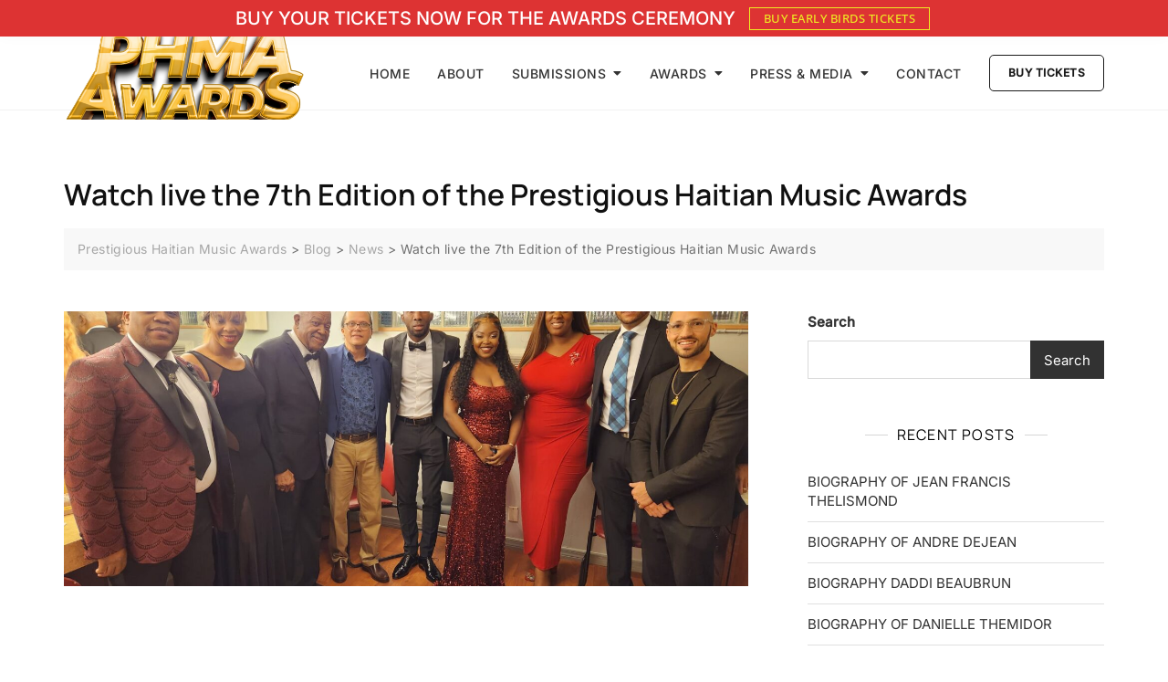

--- FILE ---
content_type: text/javascript
request_url: https://haitianmusicawards.info/wp-content/themes/kortez-pro/assets/js/custom.min.js?ver=0.8
body_size: 2090
content:
!function(a){function b(){var b=a(".site-header-primary .main-header").outerHeight(),b=a(".site-header-two").outerHeight();a(".slicknav_nav").css("top",b)}function c(b){var c=b+" .header-navigation .menu-item-has-children > a";a(c).each(function(){var b=a(this).text();b+='<button class="fas fa-plus triangle"></button>',a(this).html(b)}),jQuery(document).on("click",c+" .triangle",function(b){b.preventDefault(),b.stopPropagation(),$parentLi=a(this).parent().parent("li"),$childLi=$parentLi.find("li"),$parentLi.hasClass("open")?($parentLi.removeClass("open"),$childLi.removeClass("open"),a(this).parent("a").next().slideUp(),a(this).parent("a").next().find("ul").slideUp()):($parentLi.addClass("open"),a(this).parent("a").next().slideDown())})}function d(b){var c=b+" .header-category-nav .menu-item-has-children > a";a(c).each(function(){var b=a(this).text();b+='<button class="fas fa-angle-down triangle"></button>',a(this).html(b)}),jQuery(document).on("click",c+" .triangle",function(b){b.preventDefault(),b.stopPropagation(),$parentLi=a(this).parent().parent("li"),$childLi=$parentLi.find("li"),$parentLi.hasClass("open")?($parentLi.removeClass("open"),$childLi.removeClass("open"),a(this).parent("a").next().slideUp(),a(this).parent("a").next().find("ul").slideUp()):($parentLi.addClass("open"),a(this).parent("a").next().slideDown())})}function e(){$notificationHight=a(".notification-bar").height(),$logo_selector=document.getElementById("headerLogo");var b=a(window).width();$logo_selector&&KORTEZPRO.fixed_nav&&KORTEZPRO.fixed_header_logo&&($mastheadHeight<a(window).scrollTop()?""==KORTEZPRO.separate_logo?""!==KORTEZPRO.the_custom_logo&&($logo_selector.src=KORTEZPRO.the_custom_logo):(a(".site-header .site-branding img").css("display","block"),(!KORTEZPRO.mobile_fixed_nav_off||b>=782)&&($logo_selector.src=KORTEZPRO.separate_logo)):""!==KORTEZPRO.header_two_logo&&(KORTEZPRO.is_front_page||KORTEZPRO.overlay_post||KORTEZPRO.overlay_page)&&(KORTEZPRO.is_header_two||KORTEZPRO.is_header_eight)?$logo_selector.src=KORTEZPRO.header_two_logo:""!==KORTEZPRO.the_custom_logo?$logo_selector.src=KORTEZPRO.the_custom_logo:""!==KORTEZPRO.separate_logo&&a(".site-header .site-branding img").css("display","none")),$mastheadHeight>a(window).scrollTop()||0==a(window).scrollTop()?KORTEZPRO.fixed_nav&&a("#masthead.site-header").hasClass("sticky-header")&&(a("#masthead.site-header").removeClass("sticky-header"),KORTEZPRO.fixed_notification&&a(".fixed-header").css("marginTop",0),KORTEZPRO.is_admin_bar_showing&&b>=782&&a(".fixed-header").css("marginTop",0),KORTEZPRO.is_admin_bar_showing&&b<=781&&a(".fixed-header").css("marginTop",0)):KORTEZPRO.fixed_nav&&!a("#masthead.site-header").hasClass("sticky-header")&&((!KORTEZPRO.mobile_fixed_nav_off||b>=782)&&a("#masthead.site-header").addClass("sticky-header").fadeIn(),KORTEZPRO.fixed_notification&&a(".fixed-header").css("marginTop",$notificationHight),KORTEZPRO.is_admin_bar_showing&&b>=782&&a(".fixed-header").css("marginTop",32),KORTEZPRO.is_admin_bar_showing&&b<=781&&a(".fixed-header").css("marginTop",46),KORTEZPRO.is_admin_bar_showing&&b<=600&&a(".fixed-header").css("marginTop",0),KORTEZPRO.fixed_notification&&KORTEZPRO.is_admin_bar_showing&&b>=782&&a(".fixed-header").css("marginTop",$notificationHight+32),KORTEZPRO.fixed_notification&&KORTEZPRO.is_admin_bar_showing&&b<=781&&a(".fixed-header").css("marginTop",$notificationHight+46),!KORTEZPRO.mobile_sticky_notification&&b<=781&&a(".fixed-header").css("marginTop",0),!KORTEZPRO.mobile_sticky_notification&&KORTEZPRO.is_admin_bar_showing&&b<=781&&a(".fixed-header").css("marginTop",46),KORTEZPRO.fixed_notification&&KORTEZPRO.is_admin_bar_showing&&b<=600&&a(".fixed-header").css("marginTop",$notificationHight),!KORTEZPRO.mobile_sticky_notification&&b<=600&&a(".fixed-header").css("marginTop",0),KORTEZPRO.mobile_fixed_nav_off&&b<=781&&a(".fixed-header").css("marginTop",0))}function f(){var b=a(window).width();$notificationHight=a(".notification-bar").outerHeight(),KORTEZPRO.is_admin_bar_showing&&(b>=782&&KORTEZPRO.fixed_notification&&a(".notification-bar").css("top",32),b<=781&&(KORTEZPRO.fixed_notification&&a(".notification-bar").css("top",46),KORTEZPRO.fixed_notification&&!KORTEZPRO.mobile_notification&&a(".notification-bar").css("top",0)),b<=600&&KORTEZPRO.fixed_notification&&a(".notification-bar").css("top",0))}function g(){$notificationHight=a(".notification-bar").height();var b=a(window).width();KORTEZPRO.is_header_two&&(KORTEZPRO.fixed_notification&&KORTEZPRO.is_admin_bar_showing&&b>=782?(a(".notification-bar").css({top:32}),a(".overlay-header").css("top",$notificationHight)):KORTEZPRO.fixed_notification&&b>=782?a(".overlay-header").css("top",$notificationHight):!KORTEZPRO.fixed_notification&&KORTEZPRO.is_admin_bar_showing&&b>=782?a(".overlay-header").css("top",$notificationHight):!KORTEZPRO.fixed_notification&&!KORTEZPRO.is_admin_bar_showing&&b>=782?a(".overlay-header").css("top",$notificationHight):!KORTEZPRO.mobile_notification&&KORTEZPRO.is_admin_bar_showing&&b<=782?a(".overlay-header").css("top",0):KORTEZPRO.mobile_notification&&KORTEZPRO.is_admin_bar_showing&&b<=782?a(".overlay-header").css("top",$notificationHight):!KORTEZPRO.mobile_notification&&b<=768?a(".overlay-header").css("top",0):KORTEZPRO.mobile_notification&&b<=768&&a(".overlay-header").css("top",$notificationHight))}function h(){$notificationHight=a(".notification-bar").height();var b=a(window).width();KORTEZPRO.is_header_eight&&(KORTEZPRO.fixed_notification&&KORTEZPRO.is_admin_bar_showing&&b>=782?(a(".notification-bar").css({top:32}),a(".overlay-header").css("top",$notificationHight)):KORTEZPRO.fixed_notification&&b>=782?a(".overlay-header").css("top",$notificationHight):!KORTEZPRO.fixed_notification&&KORTEZPRO.is_admin_bar_showing&&b>=782?a(".overlay-header").css("top",$notificationHight):!KORTEZPRO.fixed_notification&&!KORTEZPRO.is_admin_bar_showing&&b>=782?a(".overlay-header").css("top",$notificationHight):!KORTEZPRO.mobile_notification&&KORTEZPRO.is_admin_bar_showing&&b<=782?a(".overlay-header").css("top",0):KORTEZPRO.mobile_notification&&KORTEZPRO.is_admin_bar_showing&&b<=782?a(".overlay-header").css("top",$notificationHight):!KORTEZPRO.mobile_notification&&b<=768?a(".overlay-header").css("top",0):KORTEZPRO.mobile_notification&&b<=768&&a(".overlay-header").css("top",$notificationHight))}function i(){$header_four_bottom_height=a(".header-four .bottom-header .bottom-header-inner").outerHeight(),a(".site-header").hasClass("header-four")&&a(".mid-header").css("paddingBottom",$header_four_bottom_height/2)}$mastheadHeight=a("#masthead.site-header").height(),$stickymastheadHeight=a("#masthead .overlay-header").height(),jQuery(document).ready(function(){b(),c("#offcanvas-menu"),d("#offcanvas-menu"),f(),g(),h(),i(),a(document).on("click",".offcanvas-menu-toggler, .close-offcanvas-menu button, .offcanvas-overlay",function(b){b.preventDefault(),a("body").toggleClass("offcanvas-slide-open"),setTimeout(function(){a(".close-offcanvas-menu button").focus()},40)}),a(".close-offcanvas-menu button").click(function(){setTimeout(function(){a(".offcanvas-menu-toggler").focus()},50)}),jQuery("body").append('<div class="offcanvas-overlay"></div>'),jQuery(".offcanvas-menu-wrap .offcanvas-menu-inner").on("focusout",function(){var b=jQuery(this);setTimeout(function(){b.find(":focus").length||(jQuery(".offcanvas-menu-toggler").trigger("click"),a(".offcanvas-menu-toggler").focus())},0)}),jQuery(document).on("click",".search-icon, .close-button",function(){a(".header-search").toggleClass("search-in"),a(".header-search input").focus()}),jQuery(".header-search form").on("focusout",function(){var b=jQuery(this);setTimeout(function(){b.find(":focus").length||(jQuery(".search-icon").trigger("click"),a(".search-icon").focus())},0)}),a(".header-image-slider").slick({dots:!0,arrows:!0,adaptiveHeight:!1,fade:KORTEZPRO.header_image_slider.fade,speed:parseInt(KORTEZPRO.header_image_slider.fadeControl),cssEase:"linear",autoplay:KORTEZPRO.header_image_slider.autoplay,autoplaySpeed:KORTEZPRO.header_image_slider.autoplaySpeed,infinite:!0,prevArrow:a(".header-slider-prev"),nextArrow:a(".header-slider-next"),rows:0,appendDots:a(".header-slider-dots")}),a(".header-image-slider").attr("dir","ltr"),a("#primary-menu").slicknav({duration:500,closedSymbol:'<i class="fa fa-plus"></i>',openedSymbol:'<i class="fa fa-minus"></i>',appendTo:".mobile-menu-container",allowParentLinks:!0,nestedParentLinks:!1,label:KORTEZPRO.responsive_header_menu_text,closeOnClick:!0}),a(".header-eight #site-navigation").slicknav({label:KORTEZPRO.header_menu_text,duration:500,closedSymbol:'<i class="fas fa-plus"></i>',openedSymbol:'<i class="fas fa-minus"></i>',prependTo:"#slicknav-desktop",allowParentLinks:!0,duplicate:!1,closeOnClick:!0,allowParentLinks:!0}),jQuery(".slicknav_menu .slicknav_nav").on("focusout",function(){var a=jQuery(this);setTimeout(function(){a.find(":focus").length||jQuery(".slicknav_open").trigger("click")},0)}),(a(".site-header").hasClass("header-two")||a(".site-header").hasClass("header-ten")||a(".site-header").hasClass("header-eight"))&&a(".home .section-banner .banner-content").css("marginTop",$stickymastheadHeight),jQuery(document).on("click",".header-eight #slicknav-desktop .slicknav_btn",function(){a("body").toggleClass("slicknav-in")}),a(".main-slider").slick({dots:!0,arrows:!0,adaptiveHeight:!1,fade:KORTEZPRO.main_slider.fade,speed:parseInt(KORTEZPRO.main_slider.fadeControl),cssEase:"linear",autoplay:KORTEZPRO.main_slider.autoplay,autoplaySpeed:KORTEZPRO.main_slider.autoplaySpeed,infinite:!0,prevArrow:a(".main-slider-prev"),nextArrow:a(".main-slider-next"),rows:0,appendDots:a(".main-slider-dots")}),a(".main-slider").attr("dir","ltr"),a(".main-slider-layout-three").slick({dots:!0,arrows:!0,adaptiveHeight:!1,speed:parseInt(KORTEZPRO.main_slider.fadeControl),cssEase:"linear",autoplay:KORTEZPRO.main_slider.autoplay,autoplaySpeed:KORTEZPRO.main_slider.autoplaySpeed,infinite:!0,prevArrow:a(".main-slider-prev"),nextArrow:a(".main-slider-next"),rows:0,appendDots:a(".main-slider-dots"),slidesToShow:KORTEZPRO.main_slider.slidesToShow,slidesToScroll:1,responsive:[{breakpoint:480,settings:{slidesToShow:1,slidesToScroll:1}}]}),a(".main-slider-layout-three").attr("dir","ltr"),a(".highlight-post-slider").slick({arrows:!0,dots:!0,slidesToShow:KORTEZPRO.home_highlight_posts.slidesToShow,slidesToScroll:1,adaptiveHeight:!1,autoplay:KORTEZPRO.home_highlight_posts.autoplay,autoplaySpeed:KORTEZPRO.home_highlight_posts.autoplaySpeed,infinite:!1,rows:0,prevArrow:a(".highlight-posts-prev"),nextArrow:a(".highlight-posts-next"),appendDots:a(".highlight-posts-dots"),responsive:[{breakpoint:1023,settings:{slidesToShow:3,slidesToScroll:1}},{breakpoint:991,settings:{slidesToShow:2,slidesToScroll:1}},{breakpoint:480,settings:{slidesToShow:1,slidesToScroll:1}}]}),a(".highlight-post-slider").attr("dir","ltr"),a(".coming-maintenance-image-slider").slick({dots:!0,adaptiveHeight:!1,fade:KORTEZPRO.coming_maintenance_image_slider.fade,speed:parseInt(KORTEZPRO.coming_maintenance_image_slider.fadeControl),cssEase:"linear",autoplay:KORTEZPRO.coming_maintenance_image_slider.autoplay,autoplaySpeed:KORTEZPRO.coming_maintenance_image_slider.autoplaySpeed,infinite:!0,prevArrow:a(".coming-maintenance-slider-prev"),nextArrow:a(".coming-maintenance-slider-next"),rows:0,appendDots:a(".coming-maintenance-dots")}),a(".coming-maintenance-image-slider").attr("dir","ltr"),KORTEZPRO.sticky_sidebar&&a(".content-area, .left-sidebar, .right-sidebar").theiaStickySidebar({additionalMarginTop:30}),jQuery(document).on("click","#back-to-top a",function(){return a("html, body").animate({scrollTop:0},800),!1})}),jQuery(window).on("resize",function(){b(),f(),g(),h(),i(),e()}),jQuery(window).on("load",function(){a("#site-preloader").fadeOut(500),1==KORTEZPRO.enable_scroll_top&&a(window).scrollTop()>200?a("#back-to-top").fadeIn(200):a("#back-to-top").fadeOut(200),jQuery(".masonry-wrapper").length>0&&($grid=jQuery(".masonry-wrapper").masonry({itemSelector:".grid-post",isAnimated:!0})),infinite_count=0,a(document.body).on("post-load",function(){infinite_count+=1;var b="#infinite-view-"+infinite_count;a(b).hide(),a(a(b+" .grid-post")).each(function(){$items=a(this),$grid.append($items).masonry("appended",$items)}),setTimeout(function(){$grid.masonry("layout")},500)})}),jQuery(window).on("scroll",function(){e(),0==KORTEZPRO.disable_scroll_top&&a(window).scrollTop()>200?a("#back-to-top").fadeIn(200):a("#back-to-top").fadeOut(200)})}(jQuery);